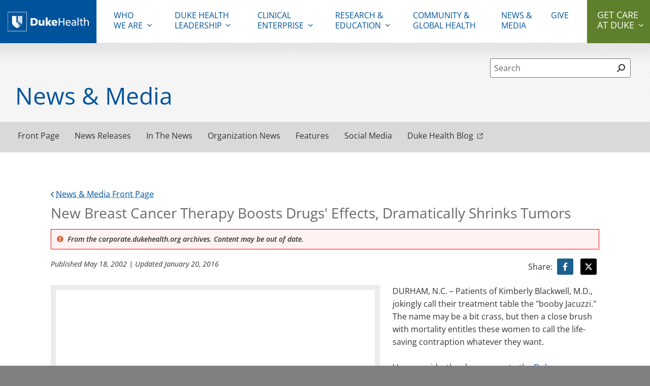

--- FILE ---
content_type: text/html; charset=UTF-8
request_url: https://corporate.dukehealth.org/news/new-breast-cancer-therapy-boosts-drugs-effects-dramatically-shrinks-tumors
body_size: 16187
content:
<!DOCTYPE html>
<html  lang="en" dir="ltr" prefix="content: http://purl.org/rss/1.0/modules/content/  dc: http://purl.org/dc/terms/  foaf: http://xmlns.com/foaf/0.1/  og: http://ogp.me/ns#  rdfs: http://www.w3.org/2000/01/rdf-schema#  schema: http://schema.org/  sioc: http://rdfs.org/sioc/ns#  sioct: http://rdfs.org/sioc/types#  skos: http://www.w3.org/2004/02/skos/core#  xsd: http://www.w3.org/2001/XMLSchema# ">
    <head>
        <meta charset="utf-8" />
<meta name="description" content="DURHAM, N.C. – Patients of Kimberly Blackwell, M.D., jokingly call their treatment table the &quot;booby Jacuzzi.&quot; The name may be a bit crass, but then a close brush with mortality entitles these women to call the life-saving contraption whatever they want." />
<link rel="canonical" href="https://corporate.dukehealth.org/news/new-breast-cancer-therapy-boosts-drugs-effects-dramatically-shrinks-tumors" />
<meta property="og:site_name" content="Duke Health" />
<meta property="og:type" content="article" />
<meta property="og:url" content="https://corporate.dukehealth.org/news/new-breast-cancer-therapy-boosts-drugs-effects-dramatically-shrinks-tumors" />
<meta property="og:title" content="New Breast Cancer Therapy Boosts Drugs&#039; Effects, Dramatically Shrinks Tumors" />
<meta property="og:description" content="DURHAM, N.C. – Patients of Kimberly Blackwell, M.D., jokingly call their treatment table the &quot;booby Jacuzzi.&quot; The name may be a bit crass, but then a close brush with mortality entitles these women to call the life-saving contraption whatever they want." />
<meta name="twitter:card" content="summary_large_image" />
<meta name="twitter:site" content="@DukeHealth" />
<meta name="twitter:title" content="New Breast Cancer Therapy Boosts Drugs&#039; Effects, Dramatically Shrinks Tumors" />
<meta name="twitter:description" content="DURHAM, N.C. – Patients of Kimberly Blackwell, M.D., jokingly call their treatment table the &quot;booby Jacuzzi.&quot; The name may be a bit crass, but then a close brush with mortality entitles these women to call the life-saving contraption whatever they want." />
<meta name="Generator" content="Drupal 10 (https://www.drupal.org)" />
<meta name="MobileOptimized" content="width" />
<meta name="HandheldFriendly" content="true" />
<meta name="viewport" content="width=device-width, initial-scale=1.0" />
<meta property="og:image" content="https://corporate.dukehealth.org/themes/custom/dhc/assets/duke_logo_facebook.jpg" />
<meta property="twitter:image" content="https://corporate.dukehealth.org/themes/custom/dhc/assets/duke_logo_twitter.jpg" />
<link rel="icon" href="/themes/custom/dhc/favicon.ico" type="image/vnd.microsoft.icon" />

        <meta name="viewport" content="width=device-width, initial-scale=1">
        <title>New Breast Cancer Therapy Boosts Drugs&#039; Effects, Dramatically Shrinks Tumors | Duke Health</title>
        <link rel="stylesheet" media="all" href="/sites/default/files/css/css__ti41VaqjqGyt690Sv0Lfd4TsyKNTJQCtW1jOoMHGJk.css?delta=0&amp;language=en&amp;theme=dhc&amp;include=eJxLzi9K1U8pKi1IzNFLzEqs0EnJSNZPz8lPSszRLS6pzMnMS9dJrSgB0tkwZVCuTnFlcUlqrn5SYnEqALgwGw8" />
<link rel="stylesheet" media="all" href="https://alertbar.oit.duke.edu/sites/all/themes/blackwell/css/alert.css" defer async />
<link rel="stylesheet" media="all" href="/sites/default/files/css/css_HiIueVR4HiNQMY4qbeCp-t1Gl7KOhwLPJA07bWiFaY0.css?delta=2&amp;language=en&amp;theme=dhc&amp;include=eJxLzi9K1U8pKi1IzNFLzEqs0EnJSNZPz8lPSszRLS6pzMnMS9dJrSgB0tkwZVCuTnFlcUlqrn5SYnEqALgwGw8" defer />

        <script>
/*! loadCSS. [c]2017 Filament Group, Inc. MIT License */
!function(a){"use strict";var b=function(b,c,d){function e(a){return h.body?a():void setTimeout(function(){e(a)})}function f(){i.addEventListener&&i.removeEventListener("load",f),i.media=d||"all"}var g,h=a.document,i=h.createElement("link");if(c)g=c;else{var j=(h.body||h.getElementsByTagName("head")[0]).childNodes;g=j[j.length-1]}var k=h.styleSheets;i.rel="stylesheet",i.href=b,i.media="only x",e(function(){g.parentNode.insertBefore(i,c?g:g.nextSibling)});var l=function(a){for(var b=i.href,c=k.length;c--;)if(k[c].href===b)return a();setTimeout(function(){l(a)})};return i.addEventListener&&i.addEventListener("load",f),i.onloadcssdefined=l,l(f),i};"undefined"!=typeof exports?exports.loadCSS=b:a.loadCSS=b}("undefined"!=typeof global?global:this);
/*! loadCSS rel=preload polyfill. [c]2017 Filament Group, Inc. MIT License */
!function(a){if(a.loadCSS){var b=loadCSS.relpreload={};if(b.support=function(){try{return a.document.createElement("link").relList.supports("preload")}catch(b){return!1}},b.poly=function(){for(var b=a.document.getElementsByTagName("link"),c=0;c<b.length;c++){var d=b[c];"preload"===d.rel&&"style"===d.getAttribute("as")&&(a.loadCSS(d.href,d,d.getAttribute("media")),d.rel=null)}},!b.support()){b.poly();var c=a.setInterval(b.poly,300);a.addEventListener&&a.addEventListener("load",function(){b.poly(),a.clearInterval(c)}),a.attachEvent&&a.attachEvent("onload",function(){a.clearInterval(c)})}}}(this);
</script>        <script type="application/json" data-drupal-selector="drupal-settings-json">{"path":{"baseUrl":"\/","pathPrefix":"","currentPath":"node\/15262","currentPathIsAdmin":false,"isFront":false,"currentLanguage":"en","isloggedin":false},"pluralDelimiter":"\u0003","suppressDeprecationErrors":true,"gtag":{"tagId":"","consentMode":false,"otherIds":[],"events":[],"additionalConfigInfo":[]},"ajaxPageState":{"libraries":"eJxdiEkOgCAMAD-E9EmmQFOXYo2tCfxeDl70MpOZsmRg0YQymXdZDw7UfHiHct0nSnwzsCoLzY4MPPDviBu276zBujlVSGj0AGT0KGo","theme":"dhc","theme_token":null},"ajaxTrustedUrl":[],"gtm":{"tagId":null,"settings":{"data_layer":"dataLayer","include_environment":false},"tagIds":["GTM-MCWVL7"]},"multiselect":{"widths":"250"},"user":{"uid":0,"permissionsHash":"16e923a923df31efd99d9211fef39885a785bf428e9b4be0eae4bab800564611"}}</script>
<script src="/sites/default/files/js/js_FtDQTrnUVrL0PL-vqTxAzTunhMPP4nDIZIrFDezfhFY.js?scope=header&amp;delta=0&amp;language=en&amp;theme=dhc&amp;include=eJxLyUjWT8_JT0rM0S0uqczJzEvXSa0oAdLZ-ilFpQWJOXpQrk56fn56Tmp8SWK6fjqQQOfrJWYlVqAK5gIAmYojzw"></script>
<script src="/modules/contrib/google_tag/js/gtag.js?t6yb6n"></script>
<script src="/modules/contrib/google_tag/js/gtm.js?t6yb6n"></script>

    </head>
    <body  class="node-type-article">
        <noscript><iframe src="https://www.googletagmanager.com/ns.html?id=GTM-MCWVL7"
                  height="0" width="0" style="display:none;visibility:hidden"></iframe></noscript>

          <div class="dialog-off-canvas-main-canvas" data-off-canvas-main-canvas>
    <div id="body-wrap">
    <div class="visually-hidden" role="region" aria-label="header"><h1>Duke Health</h1></div>
    
                    <a class="skip-main" href="#layout">Skip to main content</a>
<header id="header">
	<div id="logo">
		<a href="/"><img alt="Duke Health" src="/themes/custom/dhc/assets/dh_horz_white.svg"/></a>
	</div>

	<!-- Mobile Nav -->
	<nav role="navigation" aria-label="mobile" id="mobile-nav">
		<div class="row">
			<div id="mobile-nav--col1">
				<a href="/"><img src="/themes/custom/dhc/assets/dh_horz_blue.svg" alt="Duke Health"></a>
			</div>			
			
			<div id="mobile-nav--col2">
				<div id="mobile-nav--col2-1">
					<a id="mobile-search-toggle" href="#"><i class="fa fa-search fa-flip-horizontal"></i><span class="sr-only">Open Mobile Search</span></a>
				</div>
				<div id="mobile-nav--col2-2">
					<a href="#" class="dhc-mobile-nav-toggle">Menu</a>
				</div>
			</div>
		</div>

		<!-- Mobile Search -->
		<div id="mobile-search">
			<div class="row">
				<form action="/search">
				<label for="mobile_term">Search</label>
					<input class="mobile-search__field" type="text" name="term" id="mobile_term" maxlength="120" title="Search">
					<button type="submit" class="mobile-search__btn input" href="#">Search</button>
				</form>
			</div>
		</div>
		<!-- /Mobile Search -->
	</nav>
 	<!-- /Mobile Nav -->

 	<nav role="navigation" aria-label="primary" id="primary-nav" id="block-main-nav">
    
    <div class="dhc-nav-container">
        
          
                    
    
            
                                                    
                          
             
                                                      
                                                      
                                                      
                                                      
                                                      
                                                      
                                                      
                                                      
                                                      
                                                      
                                                                
             
                                                      
                                                                
             
                                                      
                                                      
                                                      
                                                      
                                                      
                                                      
                                                                
             
                                                      
                                                      
                                                      
                                                      
                                                      
                                                      
                                                      
                                                                
                                                    
                          
                                                    
                          
                                                    
                          
             
                                                      
                                                      
                                                      
                                                      
                                                            
          <ul class="nav-menu menu main-menu-1" data-region="main_menu" block="block-main-nav">
    
                                        
                        <li class="dhc-parent-menu-item leaf">
                          <a href="/" class="menu-link" data-drupal-link-system-path="&lt;front&gt;">Home</a>
            
                      </li>
          
        
                                    
                        <li class="dhc-parent-menu-item has-dropdown">
                          <a href="" class="menu-link" aria-controls="dropdown-2-1" id="button-2-0" aria-expanded="false" tabindex="0"><span>Who</span> We Are</a>
            
                                    
                    
    
            
                                                    
                          
                                                    
                          
                                                    
                          
             
                                                                                
                                                                                
                                   
                                              
                                                    
                          
                                                    
                          
             
                                                                                
                                                                                
                                   
                                              
                                                    
                          
                                                    
                          
                                                    
                      
          <span class="fa-stack"><i class="dhc-nav-fa-chevron-right fa fa-chevron-right fa-stack-1x fa-inverse"></i></span>
      <ul class="nav-dropdown menu" aria-hidden="true" id="dropdown-2-1">
      <a href="" class="dhc-mobile-nav-back hide-desktop-and-above">Back</a>
      <span class="hide-desktop-and-above level-header"> title</span>
      <div class="leaf-wrapper">
    
                                        
                        <li class=" leaf">
                          <a href="/who-we-are" data-drupal-link-system-path="node/5763">Who We Are</a>
            
                      </li>
          
        
                                    
                        <li class=" leaf">
                          <a href="/who-we-are/mission-vision" data-drupal-link-system-path="node/5764">Mission, Vision &amp; Values</a>
            
                      </li>
          
        
                                    
                        <li class=" leaf">
                          <a href="/duke-health-leadership-teams-1" data-drupal-link-system-path="node/5766">Duke Health Leadership Teams</a>
            
                      </li>
          
        
                                    
                        <li class=" leaf">
                          <a href="/who-we-are/strategic-plan" data-drupal-link-system-path="node/5767">Strategic Planning Framework</a>
            
                                    
                    
    
            
                                            
                              
                          
                                            
                              
                      
    
                                      
        
                                  
        
                
                      </li>
          
        
                                    
                        <li class=" leaf">
                          <a href="/who-we-are/facts-statistics" data-drupal-link-system-path="node/5769">Facts &amp; Statistics</a>
            
                      </li>
          
        
                                    
                        <li class=" leaf">
                          <a href="/who-we-are/history" data-drupal-link-system-path="node/5770">History</a>
            
                      </li>
          
        
                                    
                        <li class=" leaf">
                          <a href="/community" data-drupal-link-system-path="node/5771">Community Health</a>
            
                                    
                    
    
            
                                            
                              
                          
             
                                                      
                                                            
    
                                      
        
                                  
        
                
                      </li>
          
        
                                    
                        <li class=" leaf">
                          <a href="/who-we-are/government-relations" data-drupal-link-system-path="node/5772">Government Relations</a>
            
                      </li>
          
        
                                    
                        <li class=" leaf">
                          <a href="/who-we-are/careers" data-drupal-link-system-path="node/5773">Careers</a>
            
                      </li>
          
        
                                    
                        <li class=" leaf">
                          <a href="/duke-health-brand-center" data-drupal-link-system-path="node/5775">Duke Health Brand Center</a>
            
                      </li>
          
        
                    </div>
      </ul>
     
                      </li>
          
        
                                    
                        <li class="dhc-parent-menu-item has-dropdown">
                          <a href="" class="menu-link" aria-controls="dropdown-3-1" id="button-3-0" aria-expanded="false" tabindex="0">Duke Health Leadership</a>
            
                                    
                    
    
            
                                                    
                      
          <span class="fa-stack"><i class="dhc-nav-fa-chevron-right fa fa-chevron-right fa-stack-1x fa-inverse"></i></span>
      <ul class="nav-dropdown menu" aria-hidden="true" id="dropdown-3-1">
      <a href="" class="dhc-mobile-nav-back hide-desktop-and-above">Back</a>
      <span class="hide-desktop-and-above level-header"> title</span>
      <div class="leaf-wrapper">
    
                                        
                        <li class=" leaf">
                          <a href="/chancellors-leadership-team">Duke Health Leadership Team</a>
            
                      </li>
          
        
                    </div>
      </ul>
     
                      </li>
          
        
                                    
                        <li class="dhc-parent-menu-item has-dropdown">
                          <a href="" class="menu-link" aria-controls="dropdown-4-1" id="button-4-0" aria-expanded="false" tabindex="0">Clinical Enterprise</a>
            
                                    
                    
    
            
                                                    
                          
                                                    
                          
                                                    
                          
                                                    
                          
                                                    
                          
                                                    
                      
          <span class="fa-stack"><i class="dhc-nav-fa-chevron-right fa fa-chevron-right fa-stack-1x fa-inverse"></i></span>
      <ul class="nav-dropdown menu" aria-hidden="true" id="dropdown-4-1">
      <a href="" class="dhc-mobile-nav-back hide-desktop-and-above">Back</a>
      <span class="hide-desktop-and-above level-header"> title</span>
      <div class="leaf-wrapper">
    
                                        
                        <li class=" leaf">
                          <a href="/clinical-care" data-drupal-link-system-path="node/5777">Clinical Enterprise</a>
            
                      </li>
          
        
                                    
                        <li class=" leaf">
                          <a href="/clinical-care/health-system-overview" data-drupal-link-system-path="node/5778">Health System Overview</a>
            
                      </li>
          
        
                                    
                        <li class=" leaf">
                          <a href="/clinical-care/our-hospitals" data-drupal-link-system-path="node/5779">Our Hospitals</a>
            
                      </li>
          
        
                                    
                        <li class=" leaf">
                          <a href="/financial-information" data-drupal-link-system-path="node/5782">Financial Information</a>
            
                      </li>
          
        
                                    
                        <li class=" leaf">
                          <a href="/clinical-care/primary-specialty-clinics" data-drupal-link-system-path="node/5780">Primary &amp; Specialty Clinics</a>
            
                      </li>
          
        
                                    
                        <li class=" leaf">
                          <a href="/clinical-care/networks-affiliates" data-drupal-link-system-path="node/5781">Networks &amp; Affiliates</a>
            
                      </li>
          
        
                    </div>
      </ul>
     
                      </li>
          
        
                                    
                        <li class="dhc-parent-menu-item has-dropdown">
                          <a href="" class="menu-link" aria-controls="dropdown-5-1" id="button-5-0" aria-expanded="false" tabindex="0">Research & Education</a>
            
                                    
                    
    
            
                                                    
                          
                                                    
                          
                                                    
                          
                                                    
                          
                                                    
                          
                                                    
                          
                                                    
                      
          <span class="fa-stack"><i class="dhc-nav-fa-chevron-right fa fa-chevron-right fa-stack-1x fa-inverse"></i></span>
      <ul class="nav-dropdown menu" aria-hidden="true" id="dropdown-5-1">
      <a href="" class="dhc-mobile-nav-back hide-desktop-and-above">Back</a>
      <span class="hide-desktop-and-above level-header"> title</span>
      <div class="leaf-wrapper">
    
                                        
                        <li class=" leaf">
                          <a href="/education-research/education" data-drupal-link-system-path="node/5783">Research &amp; Education</a>
            
                      </li>
          
        
                                    
                        <li class=" leaf">
                          <a href="/education-research/school-medicine" data-drupal-link-system-path="node/5784">School of Medicine</a>
            
                      </li>
          
        
                                    
                        <li class=" leaf">
                          <a href="/education-research/school-nursing" data-drupal-link-system-path="node/5785">School of Nursing</a>
            
                      </li>
          
        
                                    
                        <li class=" leaf">
                          <a href="/education-research/duke-nus-medical-school" data-drupal-link-system-path="node/5786">Duke-NUS Medical School</a>
            
                      </li>
          
        
                                    
                        <li class=" leaf">
                          <a href="/education-research/global-health" data-drupal-link-system-path="node/5787">Global Health</a>
            
                      </li>
          
        
                                    
                        <li class=" leaf">
                          <a href="/duke-clinical-translational-science-institute" data-drupal-link-system-path="node/5788">Duke Clinical &amp; Translational Science Institute</a>
            
                      </li>
          
        
                                    
                        <li class=" leaf">
                          <a href="/duke-margolis-center-health-policy">Duke-Margolis Institute for Health Policy</a>
            
                      </li>
          
        
                    </div>
      </ul>
     
                      </li>
          
        
                                    
                        <li class="dhc-parent-menu-item leaf">
                          <a href="/community-global-health" class="menu-link" data-drupal-link-system-path="node/5790">Community & Global Health</a>
            
                      </li>
          
        
                                    
                        <li class="dhc-parent-menu-item leaf">
                          <a href="/newsmedia" class="menu-link" data-drupal-link-system-path="node/5793">News & Media</a>
            
                      </li>
          
        
                                    
                        <li class="dhc-parent-menu-item leaf">
                          <a href="https://www.gifts.duke.edu/dmaa" class="menu-link">Give</a>
            
                      </li>
          
        
                        <li class="last expanded menu-item dhc-parent-menu-item has-dropdown"><a class="menu-link" href="" aria-expanded="false">Get Care At Duke</a>
            <span class="fa-stack"><i class="dhc-nav-fa-chevron-right fa fa-chevron-right fa-stack-1x fa-inverse"></i></span>
            <div class="nav-dropdown menu" id="getCareAtDuke">
            <div class="bg-card hide-desktop-and-above"></div>
            <a href="" class="dhc-mobile-nav-back hide-desktop-and-above">Back</a>
            <span class="hide-desktop-and-above level-header"> title</span>
              <div class="nav-dropdown__col1">Get access to the best care in North Carolina and beyond.</div>
              <div class="nav-dropdown__col2">
                <ul>
                                    <li class="leaf first"><a href="https://www.dukehealth.org/locations?view=list" target="_blank"><span>Find a Location</span></a></li>
                                    <li class="leaf"><a href="https://www.dukehealth.org/" target="_blank"><span>Visit DukeHealth.org</span></a></li>
                                    <li class="leaf"><a href="https://www.dukehealth.org/find-doctors-physicians" target="_blank"><span>Find a Doctor</span></a></li>
                                    <li class="leaf last"><a href="https://www.dukehealth.org/adult-treatments" target="_blank"><span>Learn About Treatments</span></a></li>
                                  </ul>
              </div>
            </div>
          </li>

        
                    </ul>
      


    </div>
    
</nav>


</header>
        
                                <div role="banner" id="duke-banner-message"></div>
        <script>
(function(){
    // showDukeBanner();
        var dukeBannerShowDisplay = '';
        var dukeBanner = document.querySelector('#duke-banner-message');
        var hideClose = ['/', '/wifi'];
        var timeoutRefx;
        var closeElem = document.getElementById('duke-close-icon');
        var date = new Date();
        document.getElementById('duke-banner-message').addEventListener('keypress',function(e){
            if(e.target.attributes['id'] && e.target.attributes['id'].value === 'duke-close-icon'){
              e.target.click();
            }
        });
        function showDukeBanner() {
            var bannerExpiryTime = getDukeCookieValue('dukeCloseExpiry');
           // console.dir(dukeBanner.getData);
            if(document.querySelector('.duke-banner-button')){
                document.getElementById('duke-banner-message').classList.add('isButton');
                //$('#duke-banner-message').addClass('isButton');
            }
            if (!bannerExpiryTime || bannerExpiryTime < (new Date()).getTime()) {
                document.cookie = "".concat('dukeCloseExpiry', "=; expires=Thu, 01 Jan 1970 00:00:01 GMT;");
                dukeBanner.childNodes[0].style.display = '';
            } else {
                intervalToShowDukeBanner();
            }
            //manageBodyClass();
        }
        function intervalToShowDukeBanner() {
            clearTimeout(timeoutRefx);
            var bannerExpiryTime = getDukeCookieValue('dukeCloseExpiry');
            var date = (new Date()).getTime();
            if (bannerExpiryTime && bannerExpiryTime > date) {
                var timeout = (bannerExpiryTime - date) + 5000;
                var temp = new Date();
                temp.setMilliseconds(temp.getMilliseconds() + timeout);
                //console.log('expiry set at ', temp);
                timeoutRefx = setTimeout(function () {
                showDukeBanner();
                }, timeout);
            }
        }
        function getDukeCookieValue(key) {
        var b = document.cookie.match('(^|[^;]+)\\s*' + key + '\\s*=\\s*([^;]+)');
        return b ? b.pop() : '';
        }
        var expiry = +getParameterByName('expiry');
        if (expiry) {
        date.setMinutes(date.getMinutes() + expiry);
        } else {
        date.setDate(date.getDate() + 1);// This line only needed for production
        }
        function getParameterByName(name, url) {
        if (!url) url = window.location.href;
        name = name.replace(/[\[\]]/g, '\\$&');
        var regex = new RegExp('[?&]' + name + '(=([^&#]*)|&|#|$)'),
            results = regex.exec(url);
        if (!results) return null;
        if (!results[2]) return '';
        return decodeURIComponent(results[2].replace(/\+/g, ' '));
        }

      window.dukeBannerConfig = {
       show : document.cookie.match('(^|[^;]+)\\s*' + 'dukeCloseExpiry' + '\\s*=\\s*([^;]+)') ? false : true,
          onLoad: function(){
            var dukeBannerShowDisplay = '';
            var dukeBanner = document.querySelector('#duke-banner-message .duke-banner-wrapper');
            var hideClose = ['/', '/wifi'];
            var timeoutRefx;
            var closeElem = document.getElementById('duke-close-icon');
            let i = document.createElement('i');
            i.classList.add('fas');
            if(window.dukeBanner.getData().headline){
            i.classList.add('fa-exclamation-triangle');
            }
            document.querySelector('.duke-banner-header').insertBefore(i,document.querySelector('.duke-banner-header').childNodes[0]);
            closeElem.setAttribute('tabindex','0');
            closeElem.innerHTML = '';
            closeElem.innerHTML = '<i class="fas fa-times"></i>';
            document.getElementById('duke-banner-message').style.background = window.dukeBanner.getData().background_color;
            if(!window.dukeBanner.getData().text_color_black){
              document.getElementById('duke-banner-message').classList.add("text_color_white");
            }
            var date = new Date();
             if(hideClose.indexOf(location.pathname)>=0) {
              dukeBanner.style.display = dukeBannerShowDisplay;
              closeElem.style.display = 'none';
            }
            showDukeBanner();
           // console.log(typeof Drupal);
            //console.log(typeof Drupal !== 'undefined'); 
            if(Drupal && Drupal.behaviors &&  typeof Drupal.behaviors.extlink !== 'undefined'){
             Drupal.behaviors.extlink.attach(document.getElementById('duke-banner-message'),drupalSettings);
            }
            if(document.cookie.match('(^|[^;]+)\\s*' + 'dukeCloseExpiry' + '\\s*=\\s*([^;]+)')){
              intervalToShowDukeBanner();
            }
          },
          onClose: function(){
            //console.log('close callback');
            var dukeBannerShowDisplay = 'block';
            var dukeBanner = document.querySelector('#duke-banner-message .duke-banner-wrapper');
            var closeElem = document.getElementById('duke-close-icon');
            var dukebannerExpiryCookieKey = 'dukeCloseExpiry';
            closeElem.innerHTML = '';
            closeElem.innerHTML = '<i class="fas fa-times"></i>';
              //console.log('inside close func');
              //dukeBanner.style.display = 'none';
              var date = new Date();
              document.cookie = "".concat(dukebannerExpiryCookieKey, "=; expires=Thu, 01 Jan 1970 00:00:01 GMT;");

              /*get expiry from URL for testing, before pushing to UAT/PROD, just keep the line number 23(the else part) without any condition if else rest remove below code*/
              var expiry = +getParameterByName('expiry');
              if (expiry) {
                date.setMinutes(date.getMinutes() + expiry);
              } else {
                date.setDate(date.getDate() + 1);// This line only needed for production
              }
              /*UP to this line*/

              document.cookie = "".concat(dukebannerExpiryCookieKey, "=").concat(date.getTime(), "; path=/;");
              intervalToShowDukeBanner();
          }
      }     
    })();
</script>        <script src="https://www.dukehealth.org/themes/custom/dukehealth/assets/js/banneralert.js"></script>
               




        
  
        <main>
                            <div id="layout">
                    <script type="application/ld+json">{
    "@context": "https://schema.org",
    "@graph": [
        {
            "@type": "NewsArticle",
            "headline": "New Breast Cancer Therapy Boosts Drugs&#039; Effects, Dramatically Shrinks Tumors",
            "name": "New Breast Cancer Therapy Boosts Drugs&#039; Effects, Dramatically Shrinks Tumors | Duke Health",
            "description": "DURHAM, N.C. – Patients of Kimberly Blackwell, M.D., jokingly call their treatment table the &quot;booby Jacuzzi.&quot; The name may be a bit crass, but then a close brus",
			"image": {
                "@type": "ImageObject",
                "representativeOfPage": "True",
                "url": "https://corporate.dukehealth.org/"
				
			},
            "datePublished": "2002-05-18T04:00:00",
            "dateModified": "2016-01-20T11:20:13",
            "author": {
                "@type": "Organization",
                "@id": "https://www.dukehealth.org/#organization",
                "name": "Duke Health",
                "url": "https://www.dukehealth.org/",
                "sameAs": [
                    "http://www.facebook.com/dukemedicine",
                    "http://twitter.com/DukeHealth",
                    "http://youtube.com/user/Dukemedicine",
                    "https://www.instagram.com/dukehealth",
                    "https://www.linkedin.com/company/duke-university-health-system"
                ],
                "logo": {
                    "@type": "ImageObject",
                    "representativeOfPage": "True",
                    "url": "https://corporate.dukehealth.org/sites/default/files/inline-images/dh_horz_blue_0_1.png"
                }
            },
            "publisher": {
                "@type": "Organization",
                "@id": "https://www.dukehealth.org/#organization",
                "name": "Duke Health",
                "url": "https://www.dukehealth.org/",
                "sameAs": [
                    "http://www.facebook.com/dukemedicine",
                    "http://twitter.com/DukeHealth",
                    "http://youtube.com/user/Dukemedicine",
                    "https://www.instagram.com/dukehealth",
                    "https://www.linkedin.com/company/duke-university-health-system"
                ],
                "logo": {
                    "@type": "ImageObject",
                    "representativeOfPage": "True",
                    "url": "https://corporate.dukehealth.org/sites/default/files/inline-images/dh_horz_blue_0_1.png"
                }
            },
            "mainEntityOfPage": "https://corporate.dukehealth.org/news/new-breast-cancer-therapy-boosts-drugs-effects-dramatically-shrinks-tumors"
        }
    ]
}</script>

	<div class="search-component">
<div class="row justify-content-end search-form">
		<div class="global-search floating-search search-closed" id="floating-search">

</div>	</div>
</div>
<div id="news-masthead">
	<div class="row">
		<h1 class="news-title">News &amp; Media</h1>
	</div>
</div>
<div class="tabs-bar-wrap">
	<div class="tabs-bar row">
		<div class="list-container">
			<ul class="tab-nav social-media-tabs">
				<li class=" menu-list-item"><a href="/newsmedia">Front Page</a></li>
				<li class=" menu-list-item"><a href="/news-listing">News Releases</a></li>
				<li class=" menu-list-item"><a href="/headlinenews">In The News</a></li>
				<li class=" menu-list-item"><a href="/organization-news">Organization News</a></li>
				<li class=" menu-list-item"><a href="/features-listing">Features</a></li>
				 <li class=" menu-list-item"><a href="/social-media">Social Media</a></li>				<li class="dh-blog"><a href="https://www.dukehealth.org/blog" target="_blank">Duke Health Blog</a></li>
				
			</ul>
		</div>
	</div>
</div>

    <div id="content" class="single-layout">
        <div class="bound-layout">
            <a href="/newsmedia" class="back"><i class="fa fa-chevron-left"></i>News &amp; Media Front Page</a>

            <div  id="block-dhc-page-title">
    
        
            
    <h1 >
<span property="schema:name">New Breast Cancer Therapy Boosts Drugs&#039; Effects, Dramatically Shrinks Tumors</span>
</h1>


    </div>
<div  id="block-dhc-content">
    
        
            <div class="lastUpdatedDate archived-msg">
    <p>
        <img alt="archive alert" src="/themes/custom/dhc/assets/archive-alert.png" loading="lazy">
        <span>From the corporate.dukehealth.org archives. Content may be out of date.</span>
    </p>
</div>


<div class="article-meta"  about="/news/new-breast-cancer-therapy-boosts-drugs-effects-dramatically-shrinks-tumors" typeof="schema:Article">

    <div class="date">Published     <time datetime="2002-05-18T04:00:00Z">May 18, 2002</time>

 | Updated     <time datetime="2016-01-20T11:20:13Z">January 20, 2016</time>

</div>

    <div class="article-share">
                <p class="social-text">Share: </p>
        <a href="https://www.facebook.com/sharer/sharer.php?kid_directed_site=0&amp;sdk=joey&amp;display=popup&amp;ref=plugin&amp;src=share_button&amp;u=https%3A%2F%2Fcorporate.dukehealth.org%2F%2Fnews%2Fnew-breast-cancer-therapy-boosts-drugs-effects-dramatically-shrinks-tumors" class="share-button share-button--facebook" aria-label="Visit facebook for New Breast Cancer Therapy Boosts Drugs&#039; Effects, Dramatically Shrinks Tumors" onclick="javascript:window.open(this.href, '', 'menubar=no,toolbar=no,resizable=yes,scrollbars=yes,height=300,width=600');return false;">
            <i class="fab fa-facebook-f"></i>
        </a>
        <a href="https://twitter.com/intent/tweet?original_referer=https%3A%2F%2Fcorporate.dukehealth.org%2F%2Fnews%2Fnew-breast-cancer-therapy-boosts-drugs-effects-dramatically-shrinks-tumors&amp;text=New%20Breast%20Cancer%20Therapy%20Boosts%20Drugs%27%20Effects%2C%20Dramatically%20Shrinks%20Tumors&amp;tw_p=tweetbutton&amp;url=https%3A%2F%2Fcorporate.dukehealth.org%2F%2Fnews%2Fnew-breast-cancer-therapy-boosts-drugs-effects-dramatically-shrinks-tumors" class="share-button share-button--twitter" target="_blank" aria-label="Visit Twitter for New Breast Cancer Therapy Boosts Drugs&#039; Effects, Dramatically Shrinks Tumors" onclick="javascript:window.open(this.href, '', 'menubar=no,toolbar=no,resizable=yes,scrollbars=yes,height=300,width=600');return false;">
            <i class="fab fa-x-twitter"></i>
        </a>
    </div>

</div>

<div class="item-content"  about="/news/new-breast-cancer-therapy-boosts-drugs-effects-dramatically-shrinks-tumors" typeof="schema:Article">
                        
                                    <div class="news-event-slider-wrap">
                <div class="news-event-slider">
                    <div class="slide-wrap">
                        <img class="default-img lazyload" alt="New Breast Cancer Therapy Boosts Drugs&#039; Effects, Dramatically Shrinks Tumors" src="/themes/custom/dhc/assets/dhc-default.png" />
                    </div>
                </div>
                <div class="news-event-slider-nav">
                    <img class="default-img lazyload" alt="New Breast Cancer Therapy Boosts Drugs&#039; Effects, Dramatically Shrinks Tumors" src="/themes/custom/dhc/assets/dhc-default.png" />
                </div>
            </div>
        
    
    

        <p>DURHAM, N.C. – Patients of Kimberly Blackwell, M.D., jokingly call their treatment table the "booby Jacuzzi." The name may be a bit crass, but then a close brush with mortality entitles these women to call the life-saving contraption whatever they want.</p>
<p>Humor aside, they have come to the <a href="http://cancer.duke.edu/">Duke Comprehensive Cancer Center</a> with the earnest hope of preserving their lives, if not their breasts, from the ravages of deadly breast cancers – termed "inflammatory" and "locally advanced" tumors -- that often resist traditional treatments. Sixty to 70 percent of its victims do not survive past five years. Twenty-one women came to Duke for a unique phase I trial in search of better odds.</p>
<p>Propped on pillows and serenaded by the music of their choice, the women lie upon a massage-like table for one hour as radio frequency energy warms their breasts, which lie in a sunken pool of water. The heat triggers the chemotherapy they have just received to settle inside the tumor, where it trickles out of its protective coating -- <a href="http://corporate.dukemedicine.org/news_and_publications/news_office/news/54">a tiny fat bubble called a liposome</a> – and attacks the tumor's genetic machinery.</p>
<p>The body's normal tissues remain unheated, so the drug is not preferentially delivered there. Hence, the drugs slowly leak out into normal tissues over a period of three or four weeks – long enough for the liver and spleen to blunt its toxic side effects.</p>
<p>In several cases, the treatment has remarkably destroyed all visible signs of the tumor. In others, the treatment has saved women's breasts from surgical removal. In every case, it has halted the tumor from growing, said Blackwell, a Duke medical oncologist who runs the protocol with a team of a dozen colleagues.</p>
<p>The results are far more dramatic than any of the team envisioned, based on their pre-clinical studies, said Blackwell, who presents their phase I clinical trial data on May 18 at the <a href="http://www.asco.org/">American Society of Clinical Oncology</a> in Orlando. Twenty-one women with newly diagnosed breast cancers participated in the 12-week hyperthermia trial, funded by the <a href="http://www.nci.nih.gov/">National Cancer Institute</a>.</p>
<p>"Encapsulating the chemotherapy inside of liposomes enables us to deliver 30 times more chemotherapy than we normally could to the tumor site, without poisoning the rest of the body," said Blackwell. "Heat also boosts the drugs' potency by interfering with mechanisms that control a cancer cell's ability to replicate."</p>
<p>The only clinical trial of its kind in the nation, Blackwell said it is the first to combine "hyperthermia" (heat therapy) together with chemotherapy and fat liposomes in patients with newly diagnosed, large and invasive breast tumors. While hyperthermia has long been known to boost the effects of radiation therapy, its ability to enhance a tumor's response to drugs encased in liposomes is just being explored in humans.</p>
<p>Already, the Duke researchers have shown that traditional chemotherapy agents, which have little effect on cancer in mice, are highly effective in mice when encapsulated in liposomes and heated, said Mark Dewhirst, Ph.D., director of the <a href="http://hyperthermia.mc.duke.edu/">hyperthermia program at Duke</a>.</p>
<p>Simple as it appears, heat triggers a series of complex events that are critical to the tumor's demise, said Dewhirst, whose decades of animal research gave rise to the current trial. First, heating the breast draws liposomes out of the bloodstream and directly to the site of the tumor, thus concentrating the drug-packed liposomes where they are needed the most.</p>
<p>"A tumor's blood vessels are much leakier than normal blood vessels," Dewhirst said. "Heat pulls the blood vessels apart even more than usual, allowing tiny particles -- such as liposomes -- to leak out and pool into the tumor's interstitial spaces."</p>
<p>Second, heat increases the rate of a drug's uptake into the cancer cell itself, through mechanisms that are not well understood. Heat also increases oxygen levels within the tumor, oxygen being critical to the proper functioning of many chemotherapy agents, including those in the current trial. And finally, heat amplifies the level of DNA damage that chemotherapy inflicts upon the cell by inhibiting enzymes that normally repair such DNA damage.</p>
<p>Hyperthermia, however, is not the only powerhouse in this new treatment equation, said Dewhirst. Liposomes themselves are quite beneficial to patients because their unique formulation reduces the amount of drugs that enter the heart, nerves and other critical tissues, where they could cause substantial harm.</p>
<p>Building on liposomes' natural merits, Dewhirst and his collaborator <a href="http://corporate.dukemedicine.org/news_and_publications/news_office/news/6">David Needham, Ph.D.</a>, have developed a new generation of liposomes that melt quickly when heated, thereby dumping their contents directly into the tumor within 20 seconds of heating. The precisely determined melting point of 40 degrees Celsius (104 degrees Fahrenheit) is warm enough to engage the benefits of heat but cool enough to prevent burning the patient's skin. This is exactly the temperature to which a Jacuzzi is typically heated; hence the treatment's nickname.</p>
<p>"By delivering the drugs to the precise site of the tumor, and releasing them at a precise point in time, we'll be able to best utilize their tumor-fighting abilities where they are needed most," said Ellen Jones, M.D., a radiation oncologist who delivers the hyperthermia treatments to patients at Duke.</p>
<p>Indeed, doctors have long known that placing enough chemotherapy in a dish of cancer cells kills virtually all of them. The problem has been delivering enough drugs to the tumors to kill cancer cells without poisoning the patient or causing undue side effects.</p>
<p>The current study, and subsequent trials utilizing the new "melting" liposome, is designed to circumvent these problems, Dewhirst said. So far, patients generally have experienced less nausea, fatigue and cardiac toxicity than with traditional chemotherapy, presumably because one of the drugs, doxorubicin, is encased in liposomes. (Its liposomal formulation is called Myocet.) Both Myocet and Taxol, the second drug, work by preventing cancer cells from properly dividing and thus replicating, said Jones.</p>
<p>In addition, results show the combined therapy has halted tumor growth in all women and has at least partially shrunk tumors in half the women. Eleven percent of women have had complete pathologic responses, meaning no cancer was found in the breast tissue upon analyzing its surgical remains. Thirty-three percent of patients had complete clinical responses, meaning visible signs of the tumor could no longer be detected, and 17 percent of patients were converted from mastectomy candidates to lumpectomy candidates.</p>
<p>These numbers are significant, Blackwell said, considering that most of these women were told by their surgeons that they had inoperable tumors. Inoperable generally means the tumors are either so large or invasive that they have permeated the skin, chest wall, or surrounding muscles. The treatment goal was to shrink tumors enough for surgeons to successfully remove them without mutilating the surrounding tissue or leaving behind errant cancer cells.</p>
<p>The new treatment reverses the traditional order of cancer therapy, which starts with surgery and ends with chemotherapy and radiation, said Jones. The new model, called "neo-adjuvant" therapy (treatment before surgery) is a more logical sequence of treatment because it requires less invasive surgery and offers patients with refractory tumors a wider range of options, Blackwell said.</p>
<p>Her treatment program begins with a traditional infusion of chemotherapy, followed by a CT scan of the breast to pinpoint the tumor's precise location. Next, a plastic tube or "catheter" is placed inside the tumor, in which doctors place a thermometer to monitor the tumor's temperature during hyperthermia. Patients then undergo hyperthermia on a one-of-a kind treatment table designed and built by Duke engineer Thaddeus Samulski, Ph.D. Samulski also designed the table's heating apparatus and software, through which he delivers radio frequency energy that heats the tumor via a pool of salt water. The water helps distribute the heat evenly around the breast to avoid burning and helps direct the radio frequency energy into the breast. Hyperthermia drug treatments are given every three weeks for four cycles.</p>
<p>After the fourth and final hyperthermia treatment, radiation oncologists measure the tumor shrinkage and recommend the least invasive type of surgery to remove their patients' tumors. Surgery is followed by additional chemotherapy and radiation to kill any undetected cancer cells in the breast and surrounding tissue.</p>
<p>"We use the best and newest agents up front, then the standard and traditional treatments at the tail end," Blackwell said. "It's like a guarantee policy to ensure that the patients receive every possible benefit we have to offer them."</p>



    

</div>


<div class="prev-next-nav d-flex justify-content-between">
        <div class="prev col-12 col-md-6 pe-md-2">
        <a href="https://corporate.dukehealth.org/news/annual-bike-ride-support-research-duke-comprehensive-cancer-center">
            <span class="fa-stack fa-lg">
                <i class="fa fa-circle fa-stack-2x"></i>
                <i class="fa fa-chevron-left fa-stack-1x fa-inverse"></i>
            </span>
            <span class="text">
                <span class="label">Previous</span>
                <span class="next-prev-title">Annual Bike Ride to Support Research at Duke Comprehensive Cancer Center</span>
            </span>
        </a>
    </div>
    
        <div class="next col-12 col-md-6 ps-md-2">
        <a href="https://corporate.dukehealth.org/news/researchers-identify-new-signs-depression-and-anxiety-patients">
            <span class="text">
                <span class="label">Next</span>
                <span class="next-prev-title">Researchers Identify New Signs of Depression and Anxiety In Patients</span>
            </span>
            <span class="fa-stack fa-lg">
                <i class="fa fa-circle fa-stack-2x"></i>
                <i class="fa fa-chevron-right fa-stack-1x fa-inverse"></i>
            </span>
        </a>
    </div>
    </div>

    </div>



            <a href="/newsmedia" class="back"><i class="fa fa-chevron-left"></i>News &amp; Media Front Page</a>
        </div>
    </div>

                </div>
                    </main>

                    <footer id="main-footer">
	<div class="footer-top">
		<div id="sitemap">
			<div class="row">
				<div id="sitemap__col1">
					<a href="/">
						<img alt="Duke Health" id="footer-logo" src="/themes/custom/dhc/assets/dh_horz_white.svg"/>
					</a>
										  <div class="social-links">
					    
					  </div>
									</div>
				<div id="sitemap__col2">
					        <nav role="navigation" aria-label="Footer" id="block-footer">
                                            
        

                            
        <ul id="footer-site-links">
          <li>
        <a href="https://accessibility.duke.edu/">Accessibility</a>
              </li>
          <li>
        <a href="/who-we-are" data-drupal-link-system-path="node/5763">Who We Are</a>
              </li>
          <li>
        <a href="/clinical-care" data-drupal-link-system-path="node/5777">Clinical Enterprise</a>
              </li>
          <li>
        <a href="/education-research/education" data-drupal-link-system-path="node/5783">Research & Education</a>
              </li>
          <li>
        <a href="/community-global-health" data-drupal-link-system-path="node/5790">Community & Global Health</a>
              </li>
          <li>
        <a href="/who-we-are/careers" data-drupal-link-system-path="node/5773">Careers</a>
              </li>
          <li>
        <a href="/newsmedia" data-drupal-link-system-path="node/5793">News & Media</a>
              </li>
          <li>
        <a href="https://www.dukehealth.org/privacy">Privacy</a>
              </li>
          <li>
        <a href="https://www.dukehealth.org/notice-of-nondiscrimination">Notice of Nondiscrimination</a>
              </li>
          <li>
        <a href="https://www.dukehealth.org/contact-us/compliments-suggestions-and-complaints">Contact Us</a>
              </li>
        </ul>
  


            </nav>


				</div>
				<div id="sitemap__col3">
                                    					<a href="https://giving.dukehealth.org" class="green-btn">
						<span>Give to Duke</span>
					</a>
                                    				</div>
			</div>
		</div>
	</div>
	<div class="footer-bottom">
		<div id="sites-links">
			<div class="row">
				<div id="sites-links__title">
					<h3>Duke Websites</h3>
				</div>
				<div class="flex">
					<div class="sites-links__col1">
						<h4>For Patients</h4>
						        <nav role="navigation" aria-label="For Patients" id="block-forpatients">
                                            
        

                            
        <ul>
          <li class="has-children">
        <a href="https://www.dukehealth.org">Visit DukeHealth.org</a>
                          <ul>
          <li>
        <a href="https://www.dukehealth.org/find-doctors-physicians/">Find a Doctor</a>
              </li>
          <li>
        <a href="https://www.dukehealth.org/treatments">Learn About Treatments</a>
              </li>
          <li>
        <a href="https://www.dukehealth.org/locations?view=list">Find a Location</a>
              </li>
          <li>
        <a href="https://my.dukemychart.org/">My Duke Health (MyChart)</a>
              </li>
        </ul>
  
              </li>
        </ul>
  


            </nav>


					</div>

					<div class="sites-links__col2">
						<h4>Education</h4>
						        <nav role="navigation" aria-label="Education" id="block-education">
                                            
        

                            
        <ul>
          <li>
        <a href="https://medschool.duke.edu/">Duke University School of Medicine</a>
              </li>
          <li>
        <a href="http://nursing.duke.edu/">Duke University School of Nursing</a>
              </li>
          <li>
        <a href="http://globalhealth.duke.edu/">Duke Global Health Institute</a>
              </li>
          <li>
        <a href="https://duke.edu/">Duke University</a>
              </li>
        </ul>
  


            </nav>


					</div>

					<div class="sites-links__col3">
						<h4>Research</h4>
						        <nav role="navigation" aria-label="Research" id="block-research">
                                            
        

                            
        <ul>
          <li>
        <a href="https://www.dcri.org/">Duke Clinical Research Institute</a>
              </li>
          <li>
        <a href="https://medschool.duke.edu/research">School of Medicine Research</a>
              </li>
          <li>
        <a href="https://www.ctsi.duke.edu/">Duke Clinical and Translational Science Institute</a>
              </li>
        </ul>
  


            </nav>


					</div>

					<div class="sites-links__col4">
						<h4>Employment</h4>
						        <nav role="navigation" aria-label="Employment" id="block-employment">
                                            
        

                            
        <ul>
          <li>
        <a href="https://careers.dukehealth.org/">Careers at Duke Health</a>
              </li>
        </ul>
  


            </nav>


					</div>
				</div>
			</div>
		</div>
	</div>
	<div class="copyright">
		<div class="row">
			<p>Copyright &copy; 2026 Duke University Health System</p>
		</div>
	</div>
</footer>
        
    </div>

  </div>

        
        <script defer>
    var _extends=Object.assign||function(t){for(var e=1;e<arguments.length;e++){var n=arguments[e];for(var o in n)Object.prototype.hasOwnProperty.call(n,o)&&(t[o]=n[o])}return t},_typeof="function"==typeof Symbol&&"symbol"==typeof Symbol.iterator?function(t){return typeof t}:function(t){return t&&"function"==typeof Symbol&&t.constructor===Symbol&&t!==Symbol.prototype?"symbol":typeof t};!function(t,e){"object"===("undefined"==typeof exports?"undefined":_typeof(exports))&&"undefined"!=typeof module?module.exports=e():"function"==typeof define&&define.amd?define(e):t.LazyLoad=e()}(this,function(){"use strict";function t(t,e,n){return!(u(t,e,n)||_(t,e,n)||f(t,e,n)||h(t,e,n))}function e(t,e,n){var o=e._settings;!n&&r(t)||(C(o.callback_enter,t),R.indexOf(t.tagName)>-1&&(x(t,e),y(t,o.class_loading)),H(t,e),s(t),C(o.callback_set,t))}var n=function(){return{elements_selector:"img",container:window,threshold:300,throttle:150,data_src:"src",data_srcset:"srcset",data_sizes:"sizes",data_bg:"bg",class_loading:"loading",class_loaded:"loaded",class_error:"error",class_initial:"initial",skip_invisible:!0,callback_load:null,callback_error:null,callback_set:null,callback_enter:null,callback_finish:null,to_webp:!1}},o=function(t,e){return t.getAttribute("data-"+e)},i=function(t,e,n){var o="data-"+e;null!==n?t.setAttribute(o,n):t.removeAttribute(o)},s=function(t){return i(t,"was-processed","true")},r=function(t){return"true"===o(t,"was-processed")},l=function(t){return t.filter(function(t){return!r(t)})},a=function(t,e){return t.filter(function(t){return t!==e})},c=function(t){return t.getBoundingClientRect().top+window.pageYOffset-t.ownerDocument.documentElement.clientTop},u=function(t,e,n){return(e===window?window.innerHeight+window.pageYOffset:c(e)+e.offsetHeight)<=c(t)-n},d=function(t){return t.getBoundingClientRect().left+window.pageXOffset-t.ownerDocument.documentElement.clientLeft},f=function(t,e,n){var o=window.innerWidth;return(e===window?o+window.pageXOffset:d(e)+o)<=d(t)-n},_=function(t,e,n){return(e===window?window.pageYOffset:c(e))>=c(t)+n+t.offsetHeight},h=function(t,e,n){return(e===window?window.pageXOffset:d(e))>=d(t)+n+t.offsetWidth},p=function(t,e){var n,o=new t(e);try{n=new CustomEvent("LazyLoad::Initialized",{detail:{instance:o}})}catch(t){(n=document.createEvent("CustomEvent")).initCustomEvent("LazyLoad::Initialized",!1,!1,{instance:o})}window.dispatchEvent(n)},g=function(t,e){return e?t.replace(/\.(jpe?g|png)/gi,".webp"):t},m="undefined"!=typeof window,w=m&&!("onscroll"in window)||/(gle|ing|ro)bot|crawl|spider/i.test(navigator.userAgent),v=m&&"classList"in document.createElement("p"),b=m&&function(){var t=document.createElement("canvas");return!(!t.getContext||!t.getContext("2d"))&&0===t.toDataURL("image/webp").indexOf("data:image/webp")}(),y=function(t,e){v?t.classList.add(e):t.className+=(t.className?" ":"")+e},E=function(t,e){v?t.classList.remove(e):t.className=t.className.replace(new RegExp("(^|\\s+)"+e+"(\\s+|$)")," ").replace(/^\s+/,"").replace(/\s+$/,"")},L=function(t,e,n,i){for(var s,r=0;s=t.children[r];r+=1)if("SOURCE"===s.tagName){var l=o(s,n);T(s,e,l,i)}},T=function(t,e,n,o){n&&t.setAttribute(e,g(n,o))},S=function(t,e){var n=b&&e.to_webp,i=o(t,e.data_src),s=o(t,e.data_bg);if(i){var r=g(i,n);t.style.backgroundImage='url("'+r+'")'}if(s){var l=g(s,n);t.style.backgroundImage=l}},O={IMG:function(t,e){var n=b&&e.to_webp,i=e.data_srcset,s=t.parentNode;s&&"PICTURE"===s.tagName&&L(s,"srcset",i,n);var r=o(t,e.data_sizes);T(t,"sizes",r);var l=o(t,i);T(t,"srcset",l,n);var a=o(t,e.data_src);T(t,"src",a,n)},IFRAME:function(t,e){var n=o(t,e.data_src);T(t,"src",n)},VIDEO:function(t,e){var n=e.data_src,i=o(t,n);L(t,"src",n),T(t,"src",i),t.load()}},H=function(t,e){var n=e._settings,o=t.tagName,i=O[o];if(i)return i(t,n),e._updateLoadingCount(1),void(e._elements=a(e._elements,t));S(t,n)},C=function(t,e){t&&t(e)},k=function(t,e,n){t.addEventListener(e,n)},z=function(t,e,n){t.removeEventListener(e,n)},N=function(t,e,n){k(t,"load",e),k(t,"loadeddata",e),k(t,"error",n)},A=function(t,e,n){z(t,"load",e),z(t,"loadeddata",e),z(t,"error",n)},I=function(t,e,n){var o=n._settings,i=e?o.class_loaded:o.class_error,s=e?o.callback_load:o.callback_error,r=t.target;E(r,o.class_loading),y(r,i),C(s,r),n._updateLoadingCount(-1)},x=function(t,e){var n=function n(i){I(i,!0,e),A(t,n,o)},o=function o(i){I(i,!1,e),A(t,n,o)};N(t,n,o)},R=["IMG","IFRAME","VIDEO"],D=function(t,e){for(;e.length;)t.splice(e.pop(),1)},F=function(t){this._settings=_extends({},n(),t),this._loadingCount=0,this._queryOriginNode=this._settings.container===window?document:this._settings.container,this._previousLoopTime=0,this._loopTimeout=null,this._boundHandleScroll=this.handleScroll.bind(this),this._isFirstLoop=!0,window.addEventListener("resize",this._boundHandleScroll),this.update()};return F.prototype={_loopThroughElements:function(e){var n=this._settings,o=this._elements,i=o?o.length:0,s=void 0,r=[],l=this._isFirstLoop;if(l&&(this._isFirstLoop=!1),0!==i){for(s=0;s<i;s++){var a=o[s];n.skip_invisible&&null===a.offsetParent||(e||t(a,n.container,n.threshold))&&(l&&y(a,n.class_initial),this.load(a),r.push(s))}D(o,r)}else this._stopScrollHandler()},_startScrollHandler:function(){this._isHandlingScroll||(this._isHandlingScroll=!0,this._settings.container.addEventListener("scroll",this._boundHandleScroll))},_stopScrollHandler:function(){this._isHandlingScroll&&(this._isHandlingScroll=!1,this._settings.container.removeEventListener("scroll",this._boundHandleScroll))},_updateLoadingCount:function(t){this._loadingCount+=t,0===this._elements.length&&0===this._loadingCount&&C(this._settings.callback_finish)},handleScroll:function(){var t=this._settings.throttle;if(0!==t){var e=Date.now(),n=t-(e-this._previousLoopTime);n<=0||n>t?(this._loopTimeout&&(clearTimeout(this._loopTimeout),this._loopTimeout=null),this._previousLoopTime=e,this._loopThroughElements()):this._loopTimeout||(this._loopTimeout=setTimeout(function(){this._previousLoopTime=Date.now(),this._loopTimeout=null,this._loopThroughElements()}.bind(this),n))}else this._loopThroughElements()},loadAll:function(){this._loopThroughElements(!0)},update:function(t){var e=this._settings,n=t||this._queryOriginNode.querySelectorAll(e.elements_selector);this._elements=l(Array.prototype.slice.call(n)),w?this.loadAll():(this._loopThroughElements(),this._startScrollHandler())},destroy:function(){window.removeEventListener("resize",this._boundHandleScroll),this._loopTimeout&&(clearTimeout(this._loopTimeout),this._loopTimeout=null),this._stopScrollHandler(),this._elements=null,this._queryOriginNode=null,this._settings=null},load:function(t,n){e(t,this,n)}},m&&function(t,e){if(e)if(e.length)for(var n,o=0;n=e[o];o+=1)p(t,n);else p(t,e)}(F,window.lazyLoadOptions),F});
    function check_webp_feature(feature, callback) {
        var kTestImages = {
            lossy: "UklGRiIAAABXRUJQVlA4IBYAAAAwAQCdASoBAAEADsD+JaQAA3AAAAAA",
            lossless: "UklGRhoAAABXRUJQVlA4TA0AAAAvAAAAEAcQERGIiP4HAA==",
            alpha: "UklGRkoAAABXRUJQVlA4WAoAAAAQAAAAAAAAAAAAQUxQSAwAAAARBxAR/Q9ERP8DAABWUDggGAAAABQBAJ0BKgEAAQAAAP4AAA3AAP7mtQAAAA==",
            animation: "UklGRlIAAABXRUJQVlA4WAoAAAASAAAAAAAAAAAAQU5JTQYAAAD/////AABBTk1GJgAAAAAAAAAAAAAAAAAAAGQAAABWUDhMDQAAAC8AAAAQBxAREYiI/gcA"
        };
        var img = new Image();
        img.onload = function () {
            var result = (img.width > 0) && (img.height > 0);
            callback(feature, result);
        };
        img.onerror = function () {
            callback(feature, false);
        };
        img.src = "data:image/webp;base64," + kTestImages[feature];
    };
    var validWidths = [16,32,64,128,192,256,320,360,375,412,414,600,768,800,1024,1280,1366,1440,1600,1920,2048,2560];
    check_webp_feature('lossy', function (feature, isSupported) {
        var myLazyLoad = new LazyLoad({
            elements_selector: ".lazyload:not(.inactive)",
            callback_enter: function (el) {
                if (el.hasAttribute('data-nmc-src')) {
                    var useExtension = '.jpg'; // isSupported ? '.webp' : '.jpg';
                    var clientWidth = el.parentElement.parentElement.clientWidth;
                    var finalWidth = validWidths.find(function (currentWidth) { // <-- We use a polyfill for array.find
                        return currentWidth >= clientWidth;
                    });
                    var dataSrc = el.getAttribute('data-nmc-src').replace(/width:\d+/, 'width:' + finalWidth);
                    el.setAttribute('data-src', dataSrc);
                }
                if (el.hasAttribute('data-bg')) {
                    var useExtension = '.jpg'; // isSupported ? '.webp' : '.jpg';
                    var clientWidth = el.parentElement.parentElement.clientWidth;
                    var finalWidth = validWidths.find(function (currentWidth) { // <-- We use a polyfill for array.find
                        return currentWidth >= clientWidth;
                    });
                    var dataSrc = el.getAttribute('data-bg').replace(/width:\d+/, 'width:' + finalWidth);
                    el.setAttribute('data-bg', dataSrc);
                }
            }
        });
        window.setInterval(function() {
            myLazyLoad.update();
        }, 500);
    });
</script>
        <script src="/sites/default/files/js/js_9OAAnX4GSsBWwqmElP-64JrhybWU05yRBjT_5k4L-4o.js?scope=footer&amp;delta=0&amp;language=en&amp;theme=dhc&amp;include=eJxLyUjWT8_JT0rM0S0uqczJzEvXSa0oAdLZ-ilFpQWJOXpQrk56fn56Tmp8SWK6fjqQQOfrJWYlVqAK5gIAmYojzw"></script>
<script src="/extlink/settings.js"></script>
<script src="/sites/default/files/js/js_9ACtF31gjm6psIFyszMtxkIZmVpa2OH7bKuWAwh3Z28.js?scope=footer&amp;delta=2&amp;language=en&amp;theme=dhc&amp;include=eJxLyUjWT8_JT0rM0S0uqczJzEvXSa0oAdLZ-ilFpQWJOXpQrk56fn56Tmp8SWK6fjqQQOfrJWYlVqAK5gIAmYojzw"></script>

    </body>
</html>
